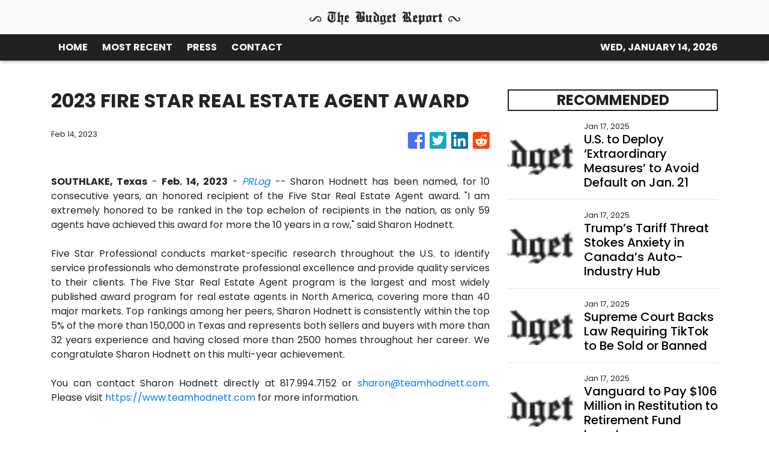

--- FILE ---
content_type: text/html
request_url: https://thebudgetreport.com/news/2023-fire-star-real-estate-agent-award/424580
body_size: 626
content:
<!DOCTYPE html>
<html lang="en">
  <head>
    <meta charset="utf-8" />
    <base href="/" />
    <meta name="viewport" content="width=device-width, initial-scale=1" />
    <link rel="icon" type="image/x-icon" href="favicon.ico" />
    

    <!-- Global site tag (gtag.js) - Google Analytics -->
    <script>
      (function (i, s, o, g, r, a, m) {
        i['GoogleAnalyticsObject'] = r;
        (i[r] =
          i[r] ||
          function () {
            (i[r].q = i[r].q || []).push(arguments);
          }),
          (i[r].l = 1 * new Date());
        (a = s.createElement(o)), (m = s.getElementsByTagName(o)[0]);
        a.async = 1;
        a.src = g;
        m.parentNode.insertBefore(a, m);
      })(window, document, 'script', 'https://www.google-analytics.com/analytics.js', 'ga');

      ga('create', 'UA-93857607-41', 'auto');
      ga('send', 'pageview');
    </script>
  <link rel="stylesheet" href="styles.5b1384728945226421f9.css"></head>

  <body>
    <app-root></app-root>
  <script src="runtime-es2015.b3c6a01699eda267283b.js" type="module"></script><script src="runtime-es5.b3c6a01699eda267283b.js" nomodule defer></script><script src="polyfills-es5.341d48ffc88eaeae911d.js" nomodule defer></script><script src="polyfills-es2015.95bb65e853d2781ac3bd.js" type="module"></script><script src="scripts.3b685903f0c27bcd8b11.js" defer></script><script src="main-es2015.4e999291a157c9589156.js" type="module"></script><script src="main-es5.4e999291a157c9589156.js" nomodule defer></script></body>
</html>
